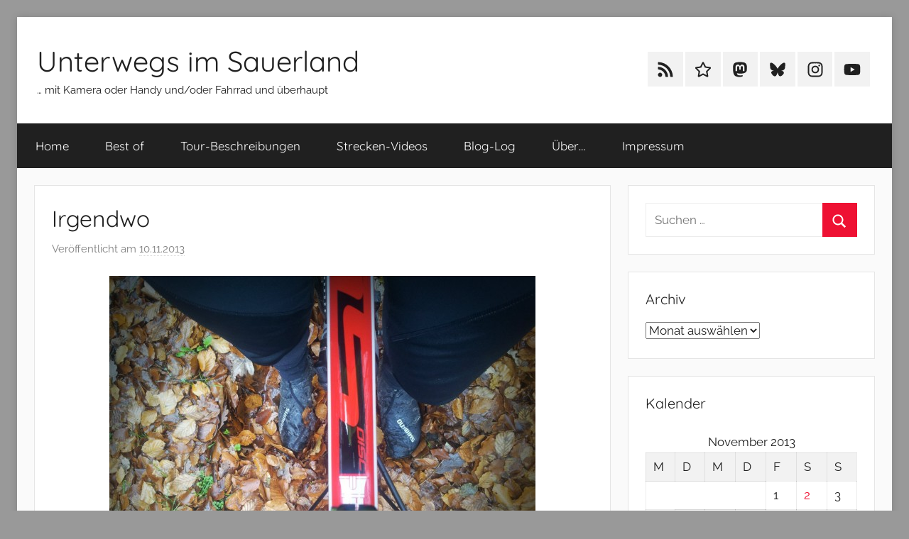

--- FILE ---
content_type: text/html; charset=UTF-8
request_url: http://unterwegs.hgdrn.de/2013/11/10/irgendwo-3/
body_size: 73382
content:
<!DOCTYPE html>
<html lang="de">

<head>
<meta charset="UTF-8">
<meta name="viewport" content="width=device-width, initial-scale=1">
<link rel="profile" href="http://gmpg.org/xfn/11">

<title>Irgendwo &#8211; Unterwegs im Sauerland</title>
<meta name='robots' content='max-image-preview:large' />
<link rel="alternate" type="application/rss+xml" title="Unterwegs im Sauerland &raquo; Feed" href="http://unterwegs.hgdrn.de/feed/" />
<link rel="alternate" type="application/rss+xml" title="Unterwegs im Sauerland &raquo; Kommentar-Feed" href="http://unterwegs.hgdrn.de/comments/feed/" />
<link rel="alternate" type="application/rss+xml" title="Unterwegs im Sauerland &raquo; Kommentar-Feed zu Irgendwo" href="http://unterwegs.hgdrn.de/2013/11/10/irgendwo-3/feed/" />
<link rel="alternate" title="oEmbed (JSON)" type="application/json+oembed" href="http://unterwegs.hgdrn.de/wp-json/oembed/1.0/embed?url=http%3A%2F%2Funterwegs.hgdrn.de%2F2013%2F11%2F10%2Firgendwo-3%2F" />
<link rel="alternate" title="oEmbed (XML)" type="text/xml+oembed" href="http://unterwegs.hgdrn.de/wp-json/oembed/1.0/embed?url=http%3A%2F%2Funterwegs.hgdrn.de%2F2013%2F11%2F10%2Firgendwo-3%2F&#038;format=xml" />
<style id='wp-img-auto-sizes-contain-inline-css' type='text/css'>
img:is([sizes=auto i],[sizes^="auto," i]){contain-intrinsic-size:3000px 1500px}
/*# sourceURL=wp-img-auto-sizes-contain-inline-css */
</style>
<link rel='stylesheet' id='donovan-theme-fonts-css' href='http://unterwegs.hgdrn.de/wp-content/fonts/b7b3de41aaeed1eaa50f9dd67c837cb4.css?ver=20201110' type='text/css' media='all' />
<style id='wp-emoji-styles-inline-css' type='text/css'>

	img.wp-smiley, img.emoji {
		display: inline !important;
		border: none !important;
		box-shadow: none !important;
		height: 1em !important;
		width: 1em !important;
		margin: 0 0.07em !important;
		vertical-align: -0.1em !important;
		background: none !important;
		padding: 0 !important;
	}
/*# sourceURL=wp-emoji-styles-inline-css */
</style>
<style id='wp-block-library-inline-css' type='text/css'>
:root{--wp-block-synced-color:#7a00df;--wp-block-synced-color--rgb:122,0,223;--wp-bound-block-color:var(--wp-block-synced-color);--wp-editor-canvas-background:#ddd;--wp-admin-theme-color:#007cba;--wp-admin-theme-color--rgb:0,124,186;--wp-admin-theme-color-darker-10:#006ba1;--wp-admin-theme-color-darker-10--rgb:0,107,160.5;--wp-admin-theme-color-darker-20:#005a87;--wp-admin-theme-color-darker-20--rgb:0,90,135;--wp-admin-border-width-focus:2px}@media (min-resolution:192dpi){:root{--wp-admin-border-width-focus:1.5px}}.wp-element-button{cursor:pointer}:root .has-very-light-gray-background-color{background-color:#eee}:root .has-very-dark-gray-background-color{background-color:#313131}:root .has-very-light-gray-color{color:#eee}:root .has-very-dark-gray-color{color:#313131}:root .has-vivid-green-cyan-to-vivid-cyan-blue-gradient-background{background:linear-gradient(135deg,#00d084,#0693e3)}:root .has-purple-crush-gradient-background{background:linear-gradient(135deg,#34e2e4,#4721fb 50%,#ab1dfe)}:root .has-hazy-dawn-gradient-background{background:linear-gradient(135deg,#faaca8,#dad0ec)}:root .has-subdued-olive-gradient-background{background:linear-gradient(135deg,#fafae1,#67a671)}:root .has-atomic-cream-gradient-background{background:linear-gradient(135deg,#fdd79a,#004a59)}:root .has-nightshade-gradient-background{background:linear-gradient(135deg,#330968,#31cdcf)}:root .has-midnight-gradient-background{background:linear-gradient(135deg,#020381,#2874fc)}:root{--wp--preset--font-size--normal:16px;--wp--preset--font-size--huge:42px}.has-regular-font-size{font-size:1em}.has-larger-font-size{font-size:2.625em}.has-normal-font-size{font-size:var(--wp--preset--font-size--normal)}.has-huge-font-size{font-size:var(--wp--preset--font-size--huge)}.has-text-align-center{text-align:center}.has-text-align-left{text-align:left}.has-text-align-right{text-align:right}.has-fit-text{white-space:nowrap!important}#end-resizable-editor-section{display:none}.aligncenter{clear:both}.items-justified-left{justify-content:flex-start}.items-justified-center{justify-content:center}.items-justified-right{justify-content:flex-end}.items-justified-space-between{justify-content:space-between}.screen-reader-text{border:0;clip-path:inset(50%);height:1px;margin:-1px;overflow:hidden;padding:0;position:absolute;width:1px;word-wrap:normal!important}.screen-reader-text:focus{background-color:#ddd;clip-path:none;color:#444;display:block;font-size:1em;height:auto;left:5px;line-height:normal;padding:15px 23px 14px;text-decoration:none;top:5px;width:auto;z-index:100000}html :where(.has-border-color){border-style:solid}html :where([style*=border-top-color]){border-top-style:solid}html :where([style*=border-right-color]){border-right-style:solid}html :where([style*=border-bottom-color]){border-bottom-style:solid}html :where([style*=border-left-color]){border-left-style:solid}html :where([style*=border-width]){border-style:solid}html :where([style*=border-top-width]){border-top-style:solid}html :where([style*=border-right-width]){border-right-style:solid}html :where([style*=border-bottom-width]){border-bottom-style:solid}html :where([style*=border-left-width]){border-left-style:solid}html :where(img[class*=wp-image-]){height:auto;max-width:100%}:where(figure){margin:0 0 1em}html :where(.is-position-sticky){--wp-admin--admin-bar--position-offset:var(--wp-admin--admin-bar--height,0px)}@media screen and (max-width:600px){html :where(.is-position-sticky){--wp-admin--admin-bar--position-offset:0px}}

/*# sourceURL=wp-block-library-inline-css */
</style><style id='global-styles-inline-css' type='text/css'>
:root{--wp--preset--aspect-ratio--square: 1;--wp--preset--aspect-ratio--4-3: 4/3;--wp--preset--aspect-ratio--3-4: 3/4;--wp--preset--aspect-ratio--3-2: 3/2;--wp--preset--aspect-ratio--2-3: 2/3;--wp--preset--aspect-ratio--16-9: 16/9;--wp--preset--aspect-ratio--9-16: 9/16;--wp--preset--color--black: #000000;--wp--preset--color--cyan-bluish-gray: #abb8c3;--wp--preset--color--white: #ffffff;--wp--preset--color--pale-pink: #f78da7;--wp--preset--color--vivid-red: #cf2e2e;--wp--preset--color--luminous-vivid-orange: #ff6900;--wp--preset--color--luminous-vivid-amber: #fcb900;--wp--preset--color--light-green-cyan: #7bdcb5;--wp--preset--color--vivid-green-cyan: #00d084;--wp--preset--color--pale-cyan-blue: #8ed1fc;--wp--preset--color--vivid-cyan-blue: #0693e3;--wp--preset--color--vivid-purple: #9b51e0;--wp--preset--color--primary: #ee1133;--wp--preset--color--secondary: #d5001a;--wp--preset--color--tertiary: #bb0000;--wp--preset--color--accent: #1153ee;--wp--preset--color--highlight: #eedc11;--wp--preset--color--light-gray: #f2f2f2;--wp--preset--color--gray: #666666;--wp--preset--color--dark-gray: #202020;--wp--preset--gradient--vivid-cyan-blue-to-vivid-purple: linear-gradient(135deg,rgb(6,147,227) 0%,rgb(155,81,224) 100%);--wp--preset--gradient--light-green-cyan-to-vivid-green-cyan: linear-gradient(135deg,rgb(122,220,180) 0%,rgb(0,208,130) 100%);--wp--preset--gradient--luminous-vivid-amber-to-luminous-vivid-orange: linear-gradient(135deg,rgb(252,185,0) 0%,rgb(255,105,0) 100%);--wp--preset--gradient--luminous-vivid-orange-to-vivid-red: linear-gradient(135deg,rgb(255,105,0) 0%,rgb(207,46,46) 100%);--wp--preset--gradient--very-light-gray-to-cyan-bluish-gray: linear-gradient(135deg,rgb(238,238,238) 0%,rgb(169,184,195) 100%);--wp--preset--gradient--cool-to-warm-spectrum: linear-gradient(135deg,rgb(74,234,220) 0%,rgb(151,120,209) 20%,rgb(207,42,186) 40%,rgb(238,44,130) 60%,rgb(251,105,98) 80%,rgb(254,248,76) 100%);--wp--preset--gradient--blush-light-purple: linear-gradient(135deg,rgb(255,206,236) 0%,rgb(152,150,240) 100%);--wp--preset--gradient--blush-bordeaux: linear-gradient(135deg,rgb(254,205,165) 0%,rgb(254,45,45) 50%,rgb(107,0,62) 100%);--wp--preset--gradient--luminous-dusk: linear-gradient(135deg,rgb(255,203,112) 0%,rgb(199,81,192) 50%,rgb(65,88,208) 100%);--wp--preset--gradient--pale-ocean: linear-gradient(135deg,rgb(255,245,203) 0%,rgb(182,227,212) 50%,rgb(51,167,181) 100%);--wp--preset--gradient--electric-grass: linear-gradient(135deg,rgb(202,248,128) 0%,rgb(113,206,126) 100%);--wp--preset--gradient--midnight: linear-gradient(135deg,rgb(2,3,129) 0%,rgb(40,116,252) 100%);--wp--preset--font-size--small: 13px;--wp--preset--font-size--medium: 20px;--wp--preset--font-size--large: 36px;--wp--preset--font-size--x-large: 42px;--wp--preset--spacing--20: 0.44rem;--wp--preset--spacing--30: 0.67rem;--wp--preset--spacing--40: 1rem;--wp--preset--spacing--50: 1.5rem;--wp--preset--spacing--60: 2.25rem;--wp--preset--spacing--70: 3.38rem;--wp--preset--spacing--80: 5.06rem;--wp--preset--shadow--natural: 6px 6px 9px rgba(0, 0, 0, 0.2);--wp--preset--shadow--deep: 12px 12px 50px rgba(0, 0, 0, 0.4);--wp--preset--shadow--sharp: 6px 6px 0px rgba(0, 0, 0, 0.2);--wp--preset--shadow--outlined: 6px 6px 0px -3px rgb(255, 255, 255), 6px 6px rgb(0, 0, 0);--wp--preset--shadow--crisp: 6px 6px 0px rgb(0, 0, 0);}:where(.is-layout-flex){gap: 0.5em;}:where(.is-layout-grid){gap: 0.5em;}body .is-layout-flex{display: flex;}.is-layout-flex{flex-wrap: wrap;align-items: center;}.is-layout-flex > :is(*, div){margin: 0;}body .is-layout-grid{display: grid;}.is-layout-grid > :is(*, div){margin: 0;}:where(.wp-block-columns.is-layout-flex){gap: 2em;}:where(.wp-block-columns.is-layout-grid){gap: 2em;}:where(.wp-block-post-template.is-layout-flex){gap: 1.25em;}:where(.wp-block-post-template.is-layout-grid){gap: 1.25em;}.has-black-color{color: var(--wp--preset--color--black) !important;}.has-cyan-bluish-gray-color{color: var(--wp--preset--color--cyan-bluish-gray) !important;}.has-white-color{color: var(--wp--preset--color--white) !important;}.has-pale-pink-color{color: var(--wp--preset--color--pale-pink) !important;}.has-vivid-red-color{color: var(--wp--preset--color--vivid-red) !important;}.has-luminous-vivid-orange-color{color: var(--wp--preset--color--luminous-vivid-orange) !important;}.has-luminous-vivid-amber-color{color: var(--wp--preset--color--luminous-vivid-amber) !important;}.has-light-green-cyan-color{color: var(--wp--preset--color--light-green-cyan) !important;}.has-vivid-green-cyan-color{color: var(--wp--preset--color--vivid-green-cyan) !important;}.has-pale-cyan-blue-color{color: var(--wp--preset--color--pale-cyan-blue) !important;}.has-vivid-cyan-blue-color{color: var(--wp--preset--color--vivid-cyan-blue) !important;}.has-vivid-purple-color{color: var(--wp--preset--color--vivid-purple) !important;}.has-black-background-color{background-color: var(--wp--preset--color--black) !important;}.has-cyan-bluish-gray-background-color{background-color: var(--wp--preset--color--cyan-bluish-gray) !important;}.has-white-background-color{background-color: var(--wp--preset--color--white) !important;}.has-pale-pink-background-color{background-color: var(--wp--preset--color--pale-pink) !important;}.has-vivid-red-background-color{background-color: var(--wp--preset--color--vivid-red) !important;}.has-luminous-vivid-orange-background-color{background-color: var(--wp--preset--color--luminous-vivid-orange) !important;}.has-luminous-vivid-amber-background-color{background-color: var(--wp--preset--color--luminous-vivid-amber) !important;}.has-light-green-cyan-background-color{background-color: var(--wp--preset--color--light-green-cyan) !important;}.has-vivid-green-cyan-background-color{background-color: var(--wp--preset--color--vivid-green-cyan) !important;}.has-pale-cyan-blue-background-color{background-color: var(--wp--preset--color--pale-cyan-blue) !important;}.has-vivid-cyan-blue-background-color{background-color: var(--wp--preset--color--vivid-cyan-blue) !important;}.has-vivid-purple-background-color{background-color: var(--wp--preset--color--vivid-purple) !important;}.has-black-border-color{border-color: var(--wp--preset--color--black) !important;}.has-cyan-bluish-gray-border-color{border-color: var(--wp--preset--color--cyan-bluish-gray) !important;}.has-white-border-color{border-color: var(--wp--preset--color--white) !important;}.has-pale-pink-border-color{border-color: var(--wp--preset--color--pale-pink) !important;}.has-vivid-red-border-color{border-color: var(--wp--preset--color--vivid-red) !important;}.has-luminous-vivid-orange-border-color{border-color: var(--wp--preset--color--luminous-vivid-orange) !important;}.has-luminous-vivid-amber-border-color{border-color: var(--wp--preset--color--luminous-vivid-amber) !important;}.has-light-green-cyan-border-color{border-color: var(--wp--preset--color--light-green-cyan) !important;}.has-vivid-green-cyan-border-color{border-color: var(--wp--preset--color--vivid-green-cyan) !important;}.has-pale-cyan-blue-border-color{border-color: var(--wp--preset--color--pale-cyan-blue) !important;}.has-vivid-cyan-blue-border-color{border-color: var(--wp--preset--color--vivid-cyan-blue) !important;}.has-vivid-purple-border-color{border-color: var(--wp--preset--color--vivid-purple) !important;}.has-vivid-cyan-blue-to-vivid-purple-gradient-background{background: var(--wp--preset--gradient--vivid-cyan-blue-to-vivid-purple) !important;}.has-light-green-cyan-to-vivid-green-cyan-gradient-background{background: var(--wp--preset--gradient--light-green-cyan-to-vivid-green-cyan) !important;}.has-luminous-vivid-amber-to-luminous-vivid-orange-gradient-background{background: var(--wp--preset--gradient--luminous-vivid-amber-to-luminous-vivid-orange) !important;}.has-luminous-vivid-orange-to-vivid-red-gradient-background{background: var(--wp--preset--gradient--luminous-vivid-orange-to-vivid-red) !important;}.has-very-light-gray-to-cyan-bluish-gray-gradient-background{background: var(--wp--preset--gradient--very-light-gray-to-cyan-bluish-gray) !important;}.has-cool-to-warm-spectrum-gradient-background{background: var(--wp--preset--gradient--cool-to-warm-spectrum) !important;}.has-blush-light-purple-gradient-background{background: var(--wp--preset--gradient--blush-light-purple) !important;}.has-blush-bordeaux-gradient-background{background: var(--wp--preset--gradient--blush-bordeaux) !important;}.has-luminous-dusk-gradient-background{background: var(--wp--preset--gradient--luminous-dusk) !important;}.has-pale-ocean-gradient-background{background: var(--wp--preset--gradient--pale-ocean) !important;}.has-electric-grass-gradient-background{background: var(--wp--preset--gradient--electric-grass) !important;}.has-midnight-gradient-background{background: var(--wp--preset--gradient--midnight) !important;}.has-small-font-size{font-size: var(--wp--preset--font-size--small) !important;}.has-medium-font-size{font-size: var(--wp--preset--font-size--medium) !important;}.has-large-font-size{font-size: var(--wp--preset--font-size--large) !important;}.has-x-large-font-size{font-size: var(--wp--preset--font-size--x-large) !important;}
/*# sourceURL=global-styles-inline-css */
</style>

<style id='classic-theme-styles-inline-css' type='text/css'>
/*! This file is auto-generated */
.wp-block-button__link{color:#fff;background-color:#32373c;border-radius:9999px;box-shadow:none;text-decoration:none;padding:calc(.667em + 2px) calc(1.333em + 2px);font-size:1.125em}.wp-block-file__button{background:#32373c;color:#fff;text-decoration:none}
/*# sourceURL=/wp-includes/css/classic-themes.min.css */
</style>
<link rel='stylesheet' id='donovan-stylesheet-css' href='http://unterwegs.hgdrn.de/wp-content/themes/donovan/style.css?ver=1.9.2' type='text/css' media='all' />
<link rel='stylesheet' id='slb_core-css' href='http://unterwegs.hgdrn.de/wp-content/plugins/simple-lightbox/client/css/app.css?ver=2.9.4' type='text/css' media='all' />
<script type="text/javascript" src="http://unterwegs.hgdrn.de/wp-content/themes/donovan/assets/js/svgxuse.min.js?ver=1.2.6" id="svgxuse-js"></script>
<link rel="https://api.w.org/" href="http://unterwegs.hgdrn.de/wp-json/" /><link rel="alternate" title="JSON" type="application/json" href="http://unterwegs.hgdrn.de/wp-json/wp/v2/posts/4328" /><link rel="EditURI" type="application/rsd+xml" title="RSD" href="http://unterwegs.hgdrn.de/xmlrpc.php?rsd" />
<meta name="generator" content="WordPress 6.9" />
<link rel="canonical" href="http://unterwegs.hgdrn.de/2013/11/10/irgendwo-3/" />
<link rel='shortlink' href='http://unterwegs.hgdrn.de/?p=4328' />
<link rel="pingback" href="http://unterwegs.hgdrn.de/xmlrpc.php">
<style type="text/css" id="custom-background-css">
body.custom-background { background-color: #999999; }
</style>
	<link rel="icon" href="http://unterwegs.hgdrn.de/wp-content/uploads/2020/08/cropped-RR2018-Eifles-512x512-1-32x32.jpg" sizes="32x32" />
<link rel="icon" href="http://unterwegs.hgdrn.de/wp-content/uploads/2020/08/cropped-RR2018-Eifles-512x512-1-192x192.jpg" sizes="192x192" />
<link rel="apple-touch-icon" href="http://unterwegs.hgdrn.de/wp-content/uploads/2020/08/cropped-RR2018-Eifles-512x512-1-180x180.jpg" />
<meta name="msapplication-TileImage" content="http://unterwegs.hgdrn.de/wp-content/uploads/2020/08/cropped-RR2018-Eifles-512x512-1-270x270.jpg" />
</head>

<body class="wp-singular post-template-default single single-post postid-4328 single-format-standard custom-background wp-embed-responsive wp-theme-donovan boxed-theme-layout author-hidden">

	<div id="page" class="site">
		<a class="skip-link screen-reader-text" href="#content">Zum Inhalt springen</a>

		
		
		<header id="masthead" class="site-header clearfix" role="banner">

			<div class="header-main container clearfix">

				<div id="logo" class="site-branding clearfix">

										
			<p class="site-title"><a href="http://unterwegs.hgdrn.de/" rel="home">Unterwegs im Sauerland</a></p>

							
			<p class="site-description">&#8230; mit Kamera oder Handy und/oder Fahrrad und überhaupt</p>

			
				</div><!-- .site-branding -->

				
	<div id="header-social-icons" class="header-social-menu donovan-social-menu clearfix">

		<ul id="menu-socialmenu" class="social-icons-menu"><li id="menu-item-11955" class="menu-item menu-item-type-custom menu-item-object-custom menu-item-11955"><a href="http://unterwegs.hgdrn.de/feed/"><span class="screen-reader-text">RSS</span><svg class="icon icon-rss" aria-hidden="true" role="img"> <use xlink:href="http://unterwegs.hgdrn.de/wp-content/themes/donovan/assets/icons/social-icons.svg?ver=20251218#icon-rss"></use> </svg></a></li>
<li id="menu-item-12403" class="menu-item menu-item-type-custom menu-item-object-custom menu-item-12403"><a href="https://www.dirk-hagedorn.de"><span class="screen-reader-text">Homepage</span><svg class="icon icon-star" aria-hidden="true" role="img"> <use xlink:href="http://unterwegs.hgdrn.de/wp-content/themes/donovan/assets/icons/social-icons.svg?ver=20251218#icon-star"></use> </svg></a></li>
<li id="menu-item-13502" class="menu-item menu-item-type-custom menu-item-object-custom menu-item-13502"><a href="https://mastodon.social/@u16r"><span class="screen-reader-text">Mastodon</span><svg class="icon icon-mastodon" aria-hidden="true" role="img"> <use xlink:href="http://unterwegs.hgdrn.de/wp-content/themes/donovan/assets/icons/social-icons.svg?ver=20251218#icon-mastodon"></use> </svg></a></li>
<li id="menu-item-14287" class="menu-item menu-item-type-custom menu-item-object-custom menu-item-14287"><a href="https://bsky.app/profile/u16r.bsky.social"><span class="screen-reader-text">BlueSky</span><svg class="icon icon-bluesky" aria-hidden="true" role="img"> <use xlink:href="http://unterwegs.hgdrn.de/wp-content/themes/donovan/assets/icons/social-icons.svg?ver=20251218#icon-bluesky"></use> </svg></a></li>
<li id="menu-item-11953" class="menu-item menu-item-type-custom menu-item-object-custom menu-item-11953"><a href="https://instagram.com/hgdrn"><span class="screen-reader-text">Instagram</span><svg class="icon icon-instagram" aria-hidden="true" role="img"> <use xlink:href="http://unterwegs.hgdrn.de/wp-content/themes/donovan/assets/icons/social-icons.svg?ver=20251218#icon-instagram"></use> </svg></a></li>
<li id="menu-item-11954" class="menu-item menu-item-type-custom menu-item-object-custom menu-item-11954"><a href="https://www.youtube.com/@u16r"><span class="screen-reader-text">YouTube</span><svg class="icon icon-youtube" aria-hidden="true" role="img"> <use xlink:href="http://unterwegs.hgdrn.de/wp-content/themes/donovan/assets/icons/social-icons.svg?ver=20251218#icon-youtube"></use> </svg></a></li>
</ul>
	</div>


			</div><!-- .header-main -->

			

	<div id="main-navigation-wrap" class="primary-navigation-wrap">

		<div id="main-navigation-container" class="primary-navigation-container container">

			
			<button class="primary-menu-toggle menu-toggle" aria-controls="primary-menu" aria-expanded="false" >
				<svg class="icon icon-menu" aria-hidden="true" role="img"> <use xlink:href="http://unterwegs.hgdrn.de/wp-content/themes/donovan/assets/icons/genericons-neue.svg#menu"></use> </svg><svg class="icon icon-close" aria-hidden="true" role="img"> <use xlink:href="http://unterwegs.hgdrn.de/wp-content/themes/donovan/assets/icons/genericons-neue.svg#close"></use> </svg>				<span class="menu-toggle-text">Menü</span>
			</button>

			<div class="primary-navigation">

				<nav id="site-navigation" class="main-navigation" role="navigation"  aria-label="Primäres Menü">

					<ul id="primary-menu" class="menu"><li id="menu-item-11946" class="menu-item menu-item-type-custom menu-item-object-custom menu-item-11946"><a href="/">Home</a></li>
<li id="menu-item-11807" class="menu-item menu-item-type-post_type menu-item-object-page menu-item-11807"><a href="http://unterwegs.hgdrn.de/best-of/">Best of</a></li>
<li id="menu-item-11811" class="menu-item menu-item-type-taxonomy menu-item-object-category menu-item-11811"><a href="http://unterwegs.hgdrn.de/category/tour-beschreibungen/">Tour-Beschreibungen</a></li>
<li id="menu-item-11806" class="menu-item menu-item-type-post_type menu-item-object-page menu-item-11806"><a href="http://unterwegs.hgdrn.de/videos/">Strecken-Videos</a></li>
<li id="menu-item-11808" class="menu-item menu-item-type-post_type menu-item-object-page menu-item-11808"><a href="http://unterwegs.hgdrn.de/blog-log/">Blog-Log</a></li>
<li id="menu-item-11809" class="menu-item menu-item-type-post_type menu-item-object-page menu-item-11809"><a href="http://unterwegs.hgdrn.de/ueber/">Über…</a></li>
<li id="menu-item-11810" class="menu-item menu-item-type-post_type menu-item-object-page menu-item-11810"><a href="http://unterwegs.hgdrn.de/impressum/">Impressum</a></li>
</ul>				</nav><!-- #site-navigation -->

			</div><!-- .primary-navigation -->

		</div>

	</div>



			
			
		</header><!-- #masthead -->

		
		<div id="content" class="site-content container">

			
	<div id="primary" class="content-area">
		<main id="main" class="site-main">

		
<article id="post-4328" class="post-4328 post type-post status-publish format-standard hentry category-allgemein tag-herbstlaub tag-irgendwo">

	
			<div class="post-image">
							</div>

			
	<div class="post-content">

		<header class="entry-header">

			<h1 class="entry-title">Irgendwo</h1>
			<div class="entry-meta post-details"><span class="posted-on meta-date">Veröffentlicht am <a href="http://unterwegs.hgdrn.de/2013/11/10/irgendwo-3/" rel="bookmark"><time class="entry-date published" datetime="2013-11-10T12:20:46+01:00">10.11.2013</time><time class="updated" datetime="2013-11-10T21:45:27+01:00">10.11.2013</time></a></span><span class="posted-by meta-author"> von <span class="author vcard"><a class="url fn n" href="http://unterwegs.hgdrn.de/author/dh/" title="Alle Beiträge von dh anzeigen" rel="author">dh</a></span></span></div>
		</header><!-- .entry-header -->

		<div class="entry-content clearfix">

			<p><a href="http://unterwegs.hgdrn.de/wp-content/uploads/2013/11/20131110_122002.jpg" data-slb-active="1" data-slb-asset="166755409" data-slb-internal="0" data-slb-group="4328"><img fetchpriority="high" decoding="async" src="http://unterwegs.hgdrn.de/wp-content/uploads/2013/11/20131110_122002-600x450.jpg" alt="20131110_122002" width="600" height="450" class="aligncenter size-medium wp-image-4329" srcset="http://unterwegs.hgdrn.de/wp-content/uploads/2013/11/20131110_122002-600x450.jpg 600w, http://unterwegs.hgdrn.de/wp-content/uploads/2013/11/20131110_122002-320x240.jpg 320w, http://unterwegs.hgdrn.de/wp-content/uploads/2013/11/20131110_122002.jpg 1280w" sizes="(max-width: 600px) 100vw, 600px" /></a></p>

			
		</div><!-- .entry-content -->

		
	</div><!-- .post-content -->

	<footer class="entry-footer post-details">
		<div class="entry-categories"> <svg class="icon icon-category" aria-hidden="true" role="img"> <use xlink:href="http://unterwegs.hgdrn.de/wp-content/themes/donovan/assets/icons/genericons-neue.svg#category"></use> </svg><a href="http://unterwegs.hgdrn.de/category/allgemein/" rel="category tag">Allgemein</a></div>
			<div class="entry-tags clearfix">
				<svg class="icon icon-tag" aria-hidden="true" role="img"> <use xlink:href="http://unterwegs.hgdrn.de/wp-content/themes/donovan/assets/icons/genericons-neue.svg#tag"></use> </svg><a href="http://unterwegs.hgdrn.de/tag/herbstlaub/" rel="tag">Herbstlaub</a>, <a href="http://unterwegs.hgdrn.de/tag/irgendwo/" rel="tag">Irgendwo</a>			</div><!-- .entry-tags -->

				</footer><!-- .entry-footer -->

</article>

	<nav class="navigation post-navigation" aria-label="Beiträge">
		<h2 class="screen-reader-text">Beitragsnavigation</h2>
		<div class="nav-links"><div class="nav-previous"><a href="http://unterwegs.hgdrn.de/2013/11/09/richtung-westenfeld/" rel="prev"><span class="nav-link-text">Vorheriger Beitrag</span><h3 class="entry-title">Richtung Westenfeld</h3></a></div><div class="nav-next"><a href="http://unterwegs.hgdrn.de/2013/11/10/sorpesee-vorbecken-6/" rel="next"><span class="nav-link-text">Nächster Beitrag</span><h3 class="entry-title">Sorpesee-Vorbecken</h3></a></div></div>
	</nav>
<div id="comments" class="comments-area">

		<div id="respond" class="comment-respond">
		<h3 id="reply-title" class="comment-reply-title">Schreibe einen Kommentar <small><a rel="nofollow" id="cancel-comment-reply-link" href="/2013/11/10/irgendwo-3/#respond" style="display:none;">Antwort abbrechen</a></small></h3><form action="http://unterwegs.hgdrn.de/wp-comments-post.php" method="post" id="commentform" class="comment-form"><p class="comment-notes"><span id="email-notes">Deine E-Mail-Adresse wird nicht veröffentlicht.</span> <span class="required-field-message">Erforderliche Felder sind mit <span class="required">*</span> markiert</span></p><p class="comment-form-comment"><label for="comment">Kommentar <span class="required">*</span></label> <textarea id="comment" name="comment" cols="45" rows="8" maxlength="65525" required></textarea></p><p class="comment-form-author"><label for="author">Name <span class="required">*</span></label> <input id="author" name="author" type="text" value="" size="30" maxlength="245" autocomplete="name" required /></p>
<p class="comment-form-email"><label for="email">E-Mail-Adresse <span class="required">*</span></label> <input id="email" name="email" type="email" value="" size="30" maxlength="100" aria-describedby="email-notes" autocomplete="email" required /></p>
<p class="comment-form-url"><label for="url">Website</label> <input id="url" name="url" type="url" value="" size="30" maxlength="200" autocomplete="url" /></p>
<p class="comment-form-cookies-consent"><input id="wp-comment-cookies-consent" name="wp-comment-cookies-consent" type="checkbox" value="yes" /> <label for="wp-comment-cookies-consent">Meinen Namen, meine E-Mail-Adresse und meine Website in diesem Browser für die nächste Kommentierung speichern.</label></p>
<p class="form-submit"><input name="submit" type="submit" id="submit" class="submit" value="Kommentar abschicken" /> <input type='hidden' name='comment_post_ID' value='4328' id='comment_post_ID' />
<input type='hidden' name='comment_parent' id='comment_parent' value='0' />
</p></form>	</div><!-- #respond -->
	
</div><!-- #comments -->

		</main><!-- #main -->
	</div><!-- #primary -->


	<section id="secondary" class="sidebar widget-area clearfix" role="complementary">

		<section id="search-3" class="widget widget_search">
<form role="search" method="get" class="search-form" action="http://unterwegs.hgdrn.de/">
	<label>
		<span class="screen-reader-text">Suchen nach:</span>
		<input type="search" class="search-field"
			placeholder="Suchen …"
			value="" name="s"
			title="Suchen nach:" />
	</label>
	<button type="submit" class="search-submit">
		<svg class="icon icon-search" aria-hidden="true" role="img"> <use xlink:href="http://unterwegs.hgdrn.de/wp-content/themes/donovan/assets/icons/genericons-neue.svg#search"></use> </svg>		<span class="screen-reader-text">Suchen</span>
	</button>
</form>
</section><section id="archives-3" class="widget widget_archive"><h4 class="widget-title">Archiv</h4>		<label class="screen-reader-text" for="archives-dropdown-3">Archiv</label>
		<select id="archives-dropdown-3" name="archive-dropdown">
			
			<option value="">Monat auswählen</option>
				<option value='http://unterwegs.hgdrn.de/2025/10/'> Oktober 2025 </option>
	<option value='http://unterwegs.hgdrn.de/2025/09/'> September 2025 </option>
	<option value='http://unterwegs.hgdrn.de/2025/08/'> August 2025 </option>
	<option value='http://unterwegs.hgdrn.de/2025/07/'> Juli 2025 </option>
	<option value='http://unterwegs.hgdrn.de/2025/06/'> Juni 2025 </option>
	<option value='http://unterwegs.hgdrn.de/2025/05/'> Mai 2025 </option>
	<option value='http://unterwegs.hgdrn.de/2025/04/'> April 2025 </option>
	<option value='http://unterwegs.hgdrn.de/2025/03/'> März 2025 </option>
	<option value='http://unterwegs.hgdrn.de/2025/02/'> Februar 2025 </option>
	<option value='http://unterwegs.hgdrn.de/2025/01/'> Januar 2025 </option>
	<option value='http://unterwegs.hgdrn.de/2024/12/'> Dezember 2024 </option>
	<option value='http://unterwegs.hgdrn.de/2024/11/'> November 2024 </option>
	<option value='http://unterwegs.hgdrn.de/2024/10/'> Oktober 2024 </option>
	<option value='http://unterwegs.hgdrn.de/2024/09/'> September 2024 </option>
	<option value='http://unterwegs.hgdrn.de/2024/08/'> August 2024 </option>
	<option value='http://unterwegs.hgdrn.de/2024/07/'> Juli 2024 </option>
	<option value='http://unterwegs.hgdrn.de/2024/06/'> Juni 2024 </option>
	<option value='http://unterwegs.hgdrn.de/2024/05/'> Mai 2024 </option>
	<option value='http://unterwegs.hgdrn.de/2024/04/'> April 2024 </option>
	<option value='http://unterwegs.hgdrn.de/2024/03/'> März 2024 </option>
	<option value='http://unterwegs.hgdrn.de/2024/01/'> Januar 2024 </option>
	<option value='http://unterwegs.hgdrn.de/2023/12/'> Dezember 2023 </option>
	<option value='http://unterwegs.hgdrn.de/2023/11/'> November 2023 </option>
	<option value='http://unterwegs.hgdrn.de/2023/10/'> Oktober 2023 </option>
	<option value='http://unterwegs.hgdrn.de/2023/09/'> September 2023 </option>
	<option value='http://unterwegs.hgdrn.de/2023/08/'> August 2023 </option>
	<option value='http://unterwegs.hgdrn.de/2023/07/'> Juli 2023 </option>
	<option value='http://unterwegs.hgdrn.de/2023/06/'> Juni 2023 </option>
	<option value='http://unterwegs.hgdrn.de/2023/05/'> Mai 2023 </option>
	<option value='http://unterwegs.hgdrn.de/2023/04/'> April 2023 </option>
	<option value='http://unterwegs.hgdrn.de/2023/03/'> März 2023 </option>
	<option value='http://unterwegs.hgdrn.de/2023/02/'> Februar 2023 </option>
	<option value='http://unterwegs.hgdrn.de/2023/01/'> Januar 2023 </option>
	<option value='http://unterwegs.hgdrn.de/2022/12/'> Dezember 2022 </option>
	<option value='http://unterwegs.hgdrn.de/2022/11/'> November 2022 </option>
	<option value='http://unterwegs.hgdrn.de/2022/10/'> Oktober 2022 </option>
	<option value='http://unterwegs.hgdrn.de/2022/09/'> September 2022 </option>
	<option value='http://unterwegs.hgdrn.de/2022/08/'> August 2022 </option>
	<option value='http://unterwegs.hgdrn.de/2022/07/'> Juli 2022 </option>
	<option value='http://unterwegs.hgdrn.de/2022/06/'> Juni 2022 </option>
	<option value='http://unterwegs.hgdrn.de/2022/05/'> Mai 2022 </option>
	<option value='http://unterwegs.hgdrn.de/2022/04/'> April 2022 </option>
	<option value='http://unterwegs.hgdrn.de/2022/03/'> März 2022 </option>
	<option value='http://unterwegs.hgdrn.de/2022/02/'> Februar 2022 </option>
	<option value='http://unterwegs.hgdrn.de/2022/01/'> Januar 2022 </option>
	<option value='http://unterwegs.hgdrn.de/2021/12/'> Dezember 2021 </option>
	<option value='http://unterwegs.hgdrn.de/2021/11/'> November 2021 </option>
	<option value='http://unterwegs.hgdrn.de/2021/10/'> Oktober 2021 </option>
	<option value='http://unterwegs.hgdrn.de/2021/09/'> September 2021 </option>
	<option value='http://unterwegs.hgdrn.de/2021/08/'> August 2021 </option>
	<option value='http://unterwegs.hgdrn.de/2021/07/'> Juli 2021 </option>
	<option value='http://unterwegs.hgdrn.de/2021/06/'> Juni 2021 </option>
	<option value='http://unterwegs.hgdrn.de/2021/05/'> Mai 2021 </option>
	<option value='http://unterwegs.hgdrn.de/2021/04/'> April 2021 </option>
	<option value='http://unterwegs.hgdrn.de/2021/03/'> März 2021 </option>
	<option value='http://unterwegs.hgdrn.de/2021/02/'> Februar 2021 </option>
	<option value='http://unterwegs.hgdrn.de/2021/01/'> Januar 2021 </option>
	<option value='http://unterwegs.hgdrn.de/2020/12/'> Dezember 2020 </option>
	<option value='http://unterwegs.hgdrn.de/2020/11/'> November 2020 </option>
	<option value='http://unterwegs.hgdrn.de/2020/10/'> Oktober 2020 </option>
	<option value='http://unterwegs.hgdrn.de/2020/09/'> September 2020 </option>
	<option value='http://unterwegs.hgdrn.de/2020/08/'> August 2020 </option>
	<option value='http://unterwegs.hgdrn.de/2020/07/'> Juli 2020 </option>
	<option value='http://unterwegs.hgdrn.de/2020/06/'> Juni 2020 </option>
	<option value='http://unterwegs.hgdrn.de/2020/05/'> Mai 2020 </option>
	<option value='http://unterwegs.hgdrn.de/2020/04/'> April 2020 </option>
	<option value='http://unterwegs.hgdrn.de/2020/03/'> März 2020 </option>
	<option value='http://unterwegs.hgdrn.de/2020/02/'> Februar 2020 </option>
	<option value='http://unterwegs.hgdrn.de/2020/01/'> Januar 2020 </option>
	<option value='http://unterwegs.hgdrn.de/2019/12/'> Dezember 2019 </option>
	<option value='http://unterwegs.hgdrn.de/2019/11/'> November 2019 </option>
	<option value='http://unterwegs.hgdrn.de/2019/10/'> Oktober 2019 </option>
	<option value='http://unterwegs.hgdrn.de/2019/09/'> September 2019 </option>
	<option value='http://unterwegs.hgdrn.de/2019/08/'> August 2019 </option>
	<option value='http://unterwegs.hgdrn.de/2019/07/'> Juli 2019 </option>
	<option value='http://unterwegs.hgdrn.de/2019/06/'> Juni 2019 </option>
	<option value='http://unterwegs.hgdrn.de/2019/05/'> Mai 2019 </option>
	<option value='http://unterwegs.hgdrn.de/2019/04/'> April 2019 </option>
	<option value='http://unterwegs.hgdrn.de/2019/03/'> März 2019 </option>
	<option value='http://unterwegs.hgdrn.de/2019/02/'> Februar 2019 </option>
	<option value='http://unterwegs.hgdrn.de/2019/01/'> Januar 2019 </option>
	<option value='http://unterwegs.hgdrn.de/2018/12/'> Dezember 2018 </option>
	<option value='http://unterwegs.hgdrn.de/2018/11/'> November 2018 </option>
	<option value='http://unterwegs.hgdrn.de/2018/10/'> Oktober 2018 </option>
	<option value='http://unterwegs.hgdrn.de/2018/09/'> September 2018 </option>
	<option value='http://unterwegs.hgdrn.de/2018/08/'> August 2018 </option>
	<option value='http://unterwegs.hgdrn.de/2018/07/'> Juli 2018 </option>
	<option value='http://unterwegs.hgdrn.de/2018/06/'> Juni 2018 </option>
	<option value='http://unterwegs.hgdrn.de/2018/05/'> Mai 2018 </option>
	<option value='http://unterwegs.hgdrn.de/2018/04/'> April 2018 </option>
	<option value='http://unterwegs.hgdrn.de/2018/03/'> März 2018 </option>
	<option value='http://unterwegs.hgdrn.de/2018/02/'> Februar 2018 </option>
	<option value='http://unterwegs.hgdrn.de/2018/01/'> Januar 2018 </option>
	<option value='http://unterwegs.hgdrn.de/2017/12/'> Dezember 2017 </option>
	<option value='http://unterwegs.hgdrn.de/2017/11/'> November 2017 </option>
	<option value='http://unterwegs.hgdrn.de/2017/10/'> Oktober 2017 </option>
	<option value='http://unterwegs.hgdrn.de/2017/09/'> September 2017 </option>
	<option value='http://unterwegs.hgdrn.de/2017/08/'> August 2017 </option>
	<option value='http://unterwegs.hgdrn.de/2017/07/'> Juli 2017 </option>
	<option value='http://unterwegs.hgdrn.de/2017/06/'> Juni 2017 </option>
	<option value='http://unterwegs.hgdrn.de/2017/05/'> Mai 2017 </option>
	<option value='http://unterwegs.hgdrn.de/2017/04/'> April 2017 </option>
	<option value='http://unterwegs.hgdrn.de/2017/03/'> März 2017 </option>
	<option value='http://unterwegs.hgdrn.de/2017/02/'> Februar 2017 </option>
	<option value='http://unterwegs.hgdrn.de/2017/01/'> Januar 2017 </option>
	<option value='http://unterwegs.hgdrn.de/2016/12/'> Dezember 2016 </option>
	<option value='http://unterwegs.hgdrn.de/2016/11/'> November 2016 </option>
	<option value='http://unterwegs.hgdrn.de/2016/10/'> Oktober 2016 </option>
	<option value='http://unterwegs.hgdrn.de/2016/09/'> September 2016 </option>
	<option value='http://unterwegs.hgdrn.de/2016/08/'> August 2016 </option>
	<option value='http://unterwegs.hgdrn.de/2016/07/'> Juli 2016 </option>
	<option value='http://unterwegs.hgdrn.de/2016/06/'> Juni 2016 </option>
	<option value='http://unterwegs.hgdrn.de/2016/05/'> Mai 2016 </option>
	<option value='http://unterwegs.hgdrn.de/2016/04/'> April 2016 </option>
	<option value='http://unterwegs.hgdrn.de/2016/03/'> März 2016 </option>
	<option value='http://unterwegs.hgdrn.de/2016/02/'> Februar 2016 </option>
	<option value='http://unterwegs.hgdrn.de/2016/01/'> Januar 2016 </option>
	<option value='http://unterwegs.hgdrn.de/2015/12/'> Dezember 2015 </option>
	<option value='http://unterwegs.hgdrn.de/2015/11/'> November 2015 </option>
	<option value='http://unterwegs.hgdrn.de/2015/10/'> Oktober 2015 </option>
	<option value='http://unterwegs.hgdrn.de/2015/09/'> September 2015 </option>
	<option value='http://unterwegs.hgdrn.de/2015/08/'> August 2015 </option>
	<option value='http://unterwegs.hgdrn.de/2015/07/'> Juli 2015 </option>
	<option value='http://unterwegs.hgdrn.de/2015/06/'> Juni 2015 </option>
	<option value='http://unterwegs.hgdrn.de/2015/05/'> Mai 2015 </option>
	<option value='http://unterwegs.hgdrn.de/2015/04/'> April 2015 </option>
	<option value='http://unterwegs.hgdrn.de/2015/03/'> März 2015 </option>
	<option value='http://unterwegs.hgdrn.de/2015/02/'> Februar 2015 </option>
	<option value='http://unterwegs.hgdrn.de/2015/01/'> Januar 2015 </option>
	<option value='http://unterwegs.hgdrn.de/2014/12/'> Dezember 2014 </option>
	<option value='http://unterwegs.hgdrn.de/2014/11/'> November 2014 </option>
	<option value='http://unterwegs.hgdrn.de/2014/10/'> Oktober 2014 </option>
	<option value='http://unterwegs.hgdrn.de/2014/09/'> September 2014 </option>
	<option value='http://unterwegs.hgdrn.de/2014/08/'> August 2014 </option>
	<option value='http://unterwegs.hgdrn.de/2014/07/'> Juli 2014 </option>
	<option value='http://unterwegs.hgdrn.de/2014/06/'> Juni 2014 </option>
	<option value='http://unterwegs.hgdrn.de/2014/05/'> Mai 2014 </option>
	<option value='http://unterwegs.hgdrn.de/2014/04/'> April 2014 </option>
	<option value='http://unterwegs.hgdrn.de/2014/03/'> März 2014 </option>
	<option value='http://unterwegs.hgdrn.de/2014/02/'> Februar 2014 </option>
	<option value='http://unterwegs.hgdrn.de/2014/01/'> Januar 2014 </option>
	<option value='http://unterwegs.hgdrn.de/2013/12/'> Dezember 2013 </option>
	<option value='http://unterwegs.hgdrn.de/2013/11/'> November 2013 </option>
	<option value='http://unterwegs.hgdrn.de/2013/10/'> Oktober 2013 </option>
	<option value='http://unterwegs.hgdrn.de/2013/09/'> September 2013 </option>
	<option value='http://unterwegs.hgdrn.de/2013/08/'> August 2013 </option>
	<option value='http://unterwegs.hgdrn.de/2013/07/'> Juli 2013 </option>
	<option value='http://unterwegs.hgdrn.de/2013/06/'> Juni 2013 </option>
	<option value='http://unterwegs.hgdrn.de/2013/05/'> Mai 2013 </option>
	<option value='http://unterwegs.hgdrn.de/2013/04/'> April 2013 </option>
	<option value='http://unterwegs.hgdrn.de/2013/03/'> März 2013 </option>
	<option value='http://unterwegs.hgdrn.de/2013/02/'> Februar 2013 </option>
	<option value='http://unterwegs.hgdrn.de/2013/01/'> Januar 2013 </option>
	<option value='http://unterwegs.hgdrn.de/2012/12/'> Dezember 2012 </option>
	<option value='http://unterwegs.hgdrn.de/2012/11/'> November 2012 </option>
	<option value='http://unterwegs.hgdrn.de/2012/10/'> Oktober 2012 </option>
	<option value='http://unterwegs.hgdrn.de/2012/09/'> September 2012 </option>
	<option value='http://unterwegs.hgdrn.de/2012/08/'> August 2012 </option>
	<option value='http://unterwegs.hgdrn.de/2012/07/'> Juli 2012 </option>
	<option value='http://unterwegs.hgdrn.de/2012/06/'> Juni 2012 </option>
	<option value='http://unterwegs.hgdrn.de/2012/05/'> Mai 2012 </option>
	<option value='http://unterwegs.hgdrn.de/2012/04/'> April 2012 </option>
	<option value='http://unterwegs.hgdrn.de/2012/03/'> März 2012 </option>
	<option value='http://unterwegs.hgdrn.de/2012/02/'> Februar 2012 </option>
	<option value='http://unterwegs.hgdrn.de/2012/01/'> Januar 2012 </option>
	<option value='http://unterwegs.hgdrn.de/2011/12/'> Dezember 2011 </option>
	<option value='http://unterwegs.hgdrn.de/2011/11/'> November 2011 </option>
	<option value='http://unterwegs.hgdrn.de/2011/10/'> Oktober 2011 </option>
	<option value='http://unterwegs.hgdrn.de/2011/09/'> September 2011 </option>
	<option value='http://unterwegs.hgdrn.de/2011/08/'> August 2011 </option>
	<option value='http://unterwegs.hgdrn.de/2011/07/'> Juli 2011 </option>
	<option value='http://unterwegs.hgdrn.de/2011/06/'> Juni 2011 </option>
	<option value='http://unterwegs.hgdrn.de/2011/05/'> Mai 2011 </option>
	<option value='http://unterwegs.hgdrn.de/2011/04/'> April 2011 </option>
	<option value='http://unterwegs.hgdrn.de/2011/03/'> März 2011 </option>
	<option value='http://unterwegs.hgdrn.de/2011/02/'> Februar 2011 </option>
	<option value='http://unterwegs.hgdrn.de/2011/01/'> Januar 2011 </option>
	<option value='http://unterwegs.hgdrn.de/2010/12/'> Dezember 2010 </option>
	<option value='http://unterwegs.hgdrn.de/2010/10/'> Oktober 2010 </option>
	<option value='http://unterwegs.hgdrn.de/2010/09/'> September 2010 </option>
	<option value='http://unterwegs.hgdrn.de/2010/08/'> August 2010 </option>
	<option value='http://unterwegs.hgdrn.de/2010/07/'> Juli 2010 </option>
	<option value='http://unterwegs.hgdrn.de/2010/06/'> Juni 2010 </option>
	<option value='http://unterwegs.hgdrn.de/2010/04/'> April 2010 </option>
	<option value='http://unterwegs.hgdrn.de/2010/03/'> März 2010 </option>
	<option value='http://unterwegs.hgdrn.de/2010/01/'> Januar 2010 </option>
	<option value='http://unterwegs.hgdrn.de/2009/10/'> Oktober 2009 </option>
	<option value='http://unterwegs.hgdrn.de/2009/09/'> September 2009 </option>
	<option value='http://unterwegs.hgdrn.de/2009/07/'> Juli 2009 </option>
	<option value='http://unterwegs.hgdrn.de/2009/05/'> Mai 2009 </option>
	<option value='http://unterwegs.hgdrn.de/2009/04/'> April 2009 </option>
	<option value='http://unterwegs.hgdrn.de/2009/03/'> März 2009 </option>
	<option value='http://unterwegs.hgdrn.de/2008/07/'> Juli 2008 </option>
	<option value='http://unterwegs.hgdrn.de/2008/03/'> März 2008 </option>
	<option value='http://unterwegs.hgdrn.de/2007/12/'> Dezember 2007 </option>
	<option value='http://unterwegs.hgdrn.de/2007/05/'> Mai 2007 </option>
	<option value='http://unterwegs.hgdrn.de/2007/02/'> Februar 2007 </option>
	<option value='http://unterwegs.hgdrn.de/2006/03/'> März 2006 </option>
	<option value='http://unterwegs.hgdrn.de/2005/10/'> Oktober 2005 </option>
	<option value='http://unterwegs.hgdrn.de/2005/05/'> Mai 2005 </option>
	<option value='http://unterwegs.hgdrn.de/2005/04/'> April 2005 </option>
	<option value='http://unterwegs.hgdrn.de/2005/03/'> März 2005 </option>
	<option value='http://unterwegs.hgdrn.de/2005/02/'> Februar 2005 </option>
	<option value='http://unterwegs.hgdrn.de/2005/01/'> Januar 2005 </option>

		</select>

			<script type="text/javascript">
/* <![CDATA[ */

( ( dropdownId ) => {
	const dropdown = document.getElementById( dropdownId );
	function onSelectChange() {
		setTimeout( () => {
			if ( 'escape' === dropdown.dataset.lastkey ) {
				return;
			}
			if ( dropdown.value ) {
				document.location.href = dropdown.value;
			}
		}, 250 );
	}
	function onKeyUp( event ) {
		if ( 'Escape' === event.key ) {
			dropdown.dataset.lastkey = 'escape';
		} else {
			delete dropdown.dataset.lastkey;
		}
	}
	function onClick() {
		delete dropdown.dataset.lastkey;
	}
	dropdown.addEventListener( 'keyup', onKeyUp );
	dropdown.addEventListener( 'click', onClick );
	dropdown.addEventListener( 'change', onSelectChange );
})( "archives-dropdown-3" );

//# sourceURL=WP_Widget_Archives%3A%3Awidget
/* ]]> */
</script>
</section><section id="calendar-2" class="widget widget_calendar"><h4 class="widget-title">Kalender</h4><div id="calendar_wrap" class="calendar_wrap"><table id="wp-calendar" class="wp-calendar-table">
	<caption>November 2013</caption>
	<thead>
	<tr>
		<th scope="col" aria-label="Montag">M</th>
		<th scope="col" aria-label="Dienstag">D</th>
		<th scope="col" aria-label="Mittwoch">M</th>
		<th scope="col" aria-label="Donnerstag">D</th>
		<th scope="col" aria-label="Freitag">F</th>
		<th scope="col" aria-label="Samstag">S</th>
		<th scope="col" aria-label="Sonntag">S</th>
	</tr>
	</thead>
	<tbody>
	<tr>
		<td colspan="4" class="pad">&nbsp;</td><td>1</td><td><a href="http://unterwegs.hgdrn.de/2013/11/02/" aria-label="Beiträge veröffentlicht am 2. November 2013">2</a></td><td>3</td>
	</tr>
	<tr>
		<td>4</td><td>5</td><td>6</td><td>7</td><td>8</td><td><a href="http://unterwegs.hgdrn.de/2013/11/09/" aria-label="Beiträge veröffentlicht am 9. November 2013">9</a></td><td><a href="http://unterwegs.hgdrn.de/2013/11/10/" aria-label="Beiträge veröffentlicht am 10. November 2013">10</a></td>
	</tr>
	<tr>
		<td>11</td><td><a href="http://unterwegs.hgdrn.de/2013/11/12/" aria-label="Beiträge veröffentlicht am 12. November 2013">12</a></td><td>13</td><td>14</td><td>15</td><td><a href="http://unterwegs.hgdrn.de/2013/11/16/" aria-label="Beiträge veröffentlicht am 16. November 2013">16</a></td><td>17</td>
	</tr>
	<tr>
		<td>18</td><td>19</td><td>20</td><td>21</td><td>22</td><td><a href="http://unterwegs.hgdrn.de/2013/11/23/" aria-label="Beiträge veröffentlicht am 23. November 2013">23</a></td><td>24</td>
	</tr>
	<tr>
		<td>25</td><td><a href="http://unterwegs.hgdrn.de/2013/11/26/" aria-label="Beiträge veröffentlicht am 26. November 2013">26</a></td><td>27</td><td>28</td><td>29</td><td>30</td>
		<td class="pad" colspan="1">&nbsp;</td>
	</tr>
	</tbody>
	</table><nav aria-label="Vorherige und nächste Monate" class="wp-calendar-nav">
		<span class="wp-calendar-nav-prev"><a href="http://unterwegs.hgdrn.de/2013/10/">&laquo; Okt.</a></span>
		<span class="pad">&nbsp;</span>
		<span class="wp-calendar-nav-next"><a href="http://unterwegs.hgdrn.de/2013/12/">Dez. &raquo;</a></span>
	</nav></div></section><section id="text-5" class="widget widget_text"><h4 class="widget-title">Tipp</h4>			<div class="textwidget">Die Fotos lassen sich am besten betrachten, wenn man das Browser-Fenster maximiert und erst dann auf die Fotos klickt, da sie durch den Javascript-Schnickschnack auf die jeweilige Fenstergröße angepasst werden.</div>
		</section>
		<section id="recent-posts-3" class="widget widget_recent_entries">
		<h4 class="widget-title">Neueste Beiträge</h4>
		<ul>
											<li>
					<a href="http://unterwegs.hgdrn.de/2025/10/01/sorpesee-ausgleichsweiher/">Sorpesee-Ausgleichsweiher</a>
									</li>
											<li>
					<a href="http://unterwegs.hgdrn.de/2025/09/28/werbegemaelde-fuer-elspe-in-lennestadt-maumke/">Werbegemälde für Elspe in Lennestadt-Maumke</a>
									</li>
											<li>
					<a href="http://unterwegs.hgdrn.de/2025/09/19/ahe/">Ahe</a>
									</li>
											<li>
					<a href="http://unterwegs.hgdrn.de/2025/09/14/rotorblatt-zwischenlager-in-mueschede/">Rotorblatt-Zwischenlager in Müschede</a>
									</li>
											<li>
					<a href="http://unterwegs.hgdrn.de/2025/09/14/a1/">A1</a>
									</li>
					</ul>

		</section><section id="tag_cloud-3" class="widget widget_tag_cloud"><h4 class="widget-title">Schlagwörter</h4><div class="tagcloud"><a href="http://unterwegs.hgdrn.de/tag/allendorf/" class="tag-cloud-link tag-link-20 tag-link-position-1" style="font-size: 8.6885245901639pt;" aria-label="Allendorf (24 Einträge)">Allendorf</a>
<a href="http://unterwegs.hgdrn.de/tag/altenhellefeld/" class="tag-cloud-link tag-link-54 tag-link-position-2" style="font-size: 13.393442622951pt;" aria-label="Altenhellefeld (64 Einträge)">Altenhellefeld</a>
<a href="http://unterwegs.hgdrn.de/tag/amecke/" class="tag-cloud-link tag-link-8 tag-link-position-3" style="font-size: 10.639344262295pt;" aria-label="Amecke (36 Einträge)">Amecke</a>
<a href="http://unterwegs.hgdrn.de/tag/asmecke/" class="tag-cloud-link tag-link-151 tag-link-position-4" style="font-size: 9.6065573770492pt;" aria-label="Asmecke (29 Einträge)">Asmecke</a>
<a href="http://unterwegs.hgdrn.de/tag/berge/" class="tag-cloud-link tag-link-28 tag-link-position-5" style="font-size: 14.426229508197pt;" aria-label="Berge (79 Einträge)">Berge</a>
<a href="http://unterwegs.hgdrn.de/tag/cx/" class="tag-cloud-link tag-link-466 tag-link-position-6" style="font-size: 12.590163934426pt;" aria-label="CX (54 Einträge)">CX</a>
<a href="http://unterwegs.hgdrn.de/tag/endorf/" class="tag-cloud-link tag-link-69 tag-link-position-7" style="font-size: 8.4590163934426pt;" aria-label="Endorf (23 Einträge)">Endorf</a>
<a href="http://unterwegs.hgdrn.de/tag/faulebutter/" class="tag-cloud-link tag-link-12 tag-link-position-8" style="font-size: 10.180327868852pt;" aria-label="Faulebutter (33 Einträge)">Faulebutter</a>
<a href="http://unterwegs.hgdrn.de/tag/graffiti/" class="tag-cloud-link tag-link-514 tag-link-position-9" style="font-size: 9.9508196721311pt;" aria-label="Graffiti (31 Einträge)">Graffiti</a>
<a href="http://unterwegs.hgdrn.de/tag/grafenberg/" class="tag-cloud-link tag-link-97 tag-link-position-10" style="font-size: 8.4590163934426pt;" aria-label="Gräfenberg (23 Einträge)">Gräfenberg</a>
<a href="http://unterwegs.hgdrn.de/tag/hellefeld/" class="tag-cloud-link tag-link-44 tag-link-position-11" style="font-size: 10.639344262295pt;" aria-label="Hellefeld (36 Einträge)">Hellefeld</a>
<a href="http://unterwegs.hgdrn.de/tag/hennesee/" class="tag-cloud-link tag-link-64 tag-link-position-12" style="font-size: 8pt;" aria-label="Hennesee (21 Einträge)">Hennesee</a>
<a href="http://unterwegs.hgdrn.de/tag/illingheim/" class="tag-cloud-link tag-link-52 tag-link-position-13" style="font-size: 11.327868852459pt;" aria-label="Illingheim (42 Einträge)">Illingheim</a>
<a href="http://unterwegs.hgdrn.de/tag/irgendwo/" class="tag-cloud-link tag-link-190 tag-link-position-14" style="font-size: 18.55737704918pt;" aria-label="Irgendwo (181 Einträge)">Irgendwo</a>
<a href="http://unterwegs.hgdrn.de/tag/kirche/" class="tag-cloud-link tag-link-240 tag-link-position-15" style="font-size: 9.9508196721311pt;" aria-label="Kirche (31 Einträge)">Kirche</a>
<a href="http://unterwegs.hgdrn.de/tag/kuckuck/" class="tag-cloud-link tag-link-76 tag-link-position-16" style="font-size: 8.4590163934426pt;" aria-label="Kuckuck (23 Einträge)">Kuckuck</a>
<a href="http://unterwegs.hgdrn.de/tag/langscheid/" class="tag-cloud-link tag-link-107 tag-link-position-17" style="font-size: 12.131147540984pt;" aria-label="Langscheid (49 Einträge)">Langscheid</a>
<a href="http://unterwegs.hgdrn.de/tag/leinschede/" class="tag-cloud-link tag-link-25 tag-link-position-18" style="font-size: 8.2295081967213pt;" aria-label="Leinschede (22 Einträge)">Leinschede</a>
<a href="http://unterwegs.hgdrn.de/tag/lenne/" class="tag-cloud-link tag-link-118 tag-link-position-19" style="font-size: 9.6065573770492pt;" aria-label="Lenne (29 Einträge)">Lenne</a>
<a href="http://unterwegs.hgdrn.de/tag/lenscheid/" class="tag-cloud-link tag-link-14 tag-link-position-20" style="font-size: 12.819672131148pt;" aria-label="Lenscheid (56 Einträge)">Lenscheid</a>
<a href="http://unterwegs.hgdrn.de/tag/linnepe/" class="tag-cloud-link tag-link-115 tag-link-position-21" style="font-size: 9.3770491803279pt;" aria-label="Linnepe (28 Einträge)">Linnepe</a>
<a href="http://unterwegs.hgdrn.de/tag/meinkenbracht/" class="tag-cloud-link tag-link-13 tag-link-position-22" style="font-size: 13.049180327869pt;" aria-label="Meinkenbracht (59 Einträge)">Meinkenbracht</a>
<a href="http://unterwegs.hgdrn.de/tag/mohnesee/" class="tag-cloud-link tag-link-131 tag-link-position-23" style="font-size: 10.868852459016pt;" aria-label="Möhnesee (38 Einträge)">Möhnesee</a>
<a href="http://unterwegs.hgdrn.de/tag/osterfeuer/" class="tag-cloud-link tag-link-15 tag-link-position-24" style="font-size: 8pt;" aria-label="Osterfeuer (21 Einträge)">Osterfeuer</a>
<a href="http://unterwegs.hgdrn.de/tag/oudeschild/" class="tag-cloud-link tag-link-375 tag-link-position-25" style="font-size: 9.6065573770492pt;" aria-label="Oudeschild (29 Einträge)">Oudeschild</a>
<a href="http://unterwegs.hgdrn.de/tag/radtour/" class="tag-cloud-link tag-link-122 tag-link-position-26" style="font-size: 13.16393442623pt;" aria-label="Radtour (61 Einträge)">Radtour</a>
<a href="http://unterwegs.hgdrn.de/tag/rohrenspring/" class="tag-cloud-link tag-link-77 tag-link-position-27" style="font-size: 10.065573770492pt;" aria-label="Röhrenspring (32 Einträge)">Röhrenspring</a>
<a href="http://unterwegs.hgdrn.de/tag/ronkhausen/" class="tag-cloud-link tag-link-22 tag-link-position-28" style="font-size: 9.7213114754098pt;" aria-label="Rönkhausen (30 Einträge)">Rönkhausen</a>
<a href="http://unterwegs.hgdrn.de/tag/saal/" class="tag-cloud-link tag-link-17 tag-link-position-29" style="font-size: 10.868852459016pt;" aria-label="Saal (38 Einträge)">Saal</a>
<a href="http://unterwegs.hgdrn.de/tag/schlot/" class="tag-cloud-link tag-link-50 tag-link-position-30" style="font-size: 10.754098360656pt;" aria-label="Schlot (37 Einträge)">Schlot</a>
<a href="http://unterwegs.hgdrn.de/tag/schulten-eiche/" class="tag-cloud-link tag-link-300 tag-link-position-31" style="font-size: 12.934426229508pt;" aria-label="Schulten Eiche (58 Einträge)">Schulten Eiche</a>
<a href="http://unterwegs.hgdrn.de/tag/schuren/" class="tag-cloud-link tag-link-46 tag-link-position-32" style="font-size: 9.0327868852459pt;" aria-label="Schüren (26 Einträge)">Schüren</a>
<a href="http://unterwegs.hgdrn.de/tag/seidfeld/" class="tag-cloud-link tag-link-4 tag-link-position-33" style="font-size: 22pt;" aria-label="Seidfeld (366 Einträge)">Seidfeld</a>
<a href="http://unterwegs.hgdrn.de/tag/sorpesee/" class="tag-cloud-link tag-link-19 tag-link-position-34" style="font-size: 20.049180327869pt;" aria-label="Sorpesee (247 Einträge)">Sorpesee</a>
<a href="http://unterwegs.hgdrn.de/tag/sorpesee-vorbecken/" class="tag-cloud-link tag-link-365 tag-link-position-35" style="font-size: 13.967213114754pt;" aria-label="Sorpesee-Vorbecken (71 Einträge)">Sorpesee-Vorbecken</a>
<a href="http://unterwegs.hgdrn.de/tag/stockum/" class="tag-cloud-link tag-link-6 tag-link-position-36" style="font-size: 14.426229508197pt;" aria-label="Stockum (78 Einträge)">Stockum</a>
<a href="http://unterwegs.hgdrn.de/tag/sundern/" class="tag-cloud-link tag-link-70 tag-link-position-37" style="font-size: 11.786885245902pt;" aria-label="Sundern (46 Einträge)">Sundern</a>
<a href="http://unterwegs.hgdrn.de/tag/tacho/" class="tag-cloud-link tag-link-215 tag-link-position-38" style="font-size: 8.4590163934426pt;" aria-label="Tacho (23 Einträge)">Tacho</a>
<a href="http://unterwegs.hgdrn.de/tag/texel/" class="tag-cloud-link tag-link-374 tag-link-position-39" style="font-size: 13.852459016393pt;" aria-label="Texel (70 Einträge)">Texel</a>
<a href="http://unterwegs.hgdrn.de/tag/video/" class="tag-cloud-link tag-link-543 tag-link-position-40" style="font-size: 8.6885245901639pt;" aria-label="Video (24 Einträge)">Video</a>
<a href="http://unterwegs.hgdrn.de/tag/visbeck/" class="tag-cloud-link tag-link-67 tag-link-position-41" style="font-size: 12.245901639344pt;" aria-label="Visbeck (50 Einträge)">Visbeck</a>
<a href="http://unterwegs.hgdrn.de/tag/wenholthausen/" class="tag-cloud-link tag-link-32 tag-link-position-42" style="font-size: 9.9508196721311pt;" aria-label="Wenholthausen (31 Einträge)">Wenholthausen</a>
<a href="http://unterwegs.hgdrn.de/tag/wenneradweg/" class="tag-cloud-link tag-link-297 tag-link-position-43" style="font-size: 11.327868852459pt;" aria-label="Wenneradweg (42 Einträge)">Wenneradweg</a>
<a href="http://unterwegs.hgdrn.de/tag/westenfeld/" class="tag-cloud-link tag-link-123 tag-link-position-44" style="font-size: 10.754098360656pt;" aria-label="Westenfeld (37 Einträge)">Westenfeld</a>
<a href="http://unterwegs.hgdrn.de/tag/wildewiese/" class="tag-cloud-link tag-link-11 tag-link-position-45" style="font-size: 16.262295081967pt;" aria-label="Wildewiese (113 Einträge)">Wildewiese</a></div>
</section><section id="text-8" class="widget widget_text"><h4 class="widget-title">Strava</h4>			<div class="textwidget"><iframe height='454' width='240' frameborder='0' allowtransparency='true' scrolling='no' src='http://app.strava.com/athletes/992928/latest-rides/12f0f0213b95da6c2efc2987ae2bb78968ca210a'></iframe></div>
		</section><section id="categories-2" class="widget widget_categories"><h4 class="widget-title">Kategorien</h4>
			<ul>
					<li class="cat-item cat-item-422"><a href="http://unterwegs.hgdrn.de/category/180-grad-panorama/">180°-Panorama</a> (23)
</li>
	<li class="cat-item cat-item-1"><a href="http://unterwegs.hgdrn.de/category/allgemein/">Allgemein</a> (1.383)
</li>
	<li class="cat-item cat-item-606"><a href="http://unterwegs.hgdrn.de/category/bahnhof/">Bahnhof</a> (24)
</li>
	<li class="cat-item cat-item-382"><a href="http://unterwegs.hgdrn.de/category/baeume/">Bäume</a> (423)
</li>
	<li class="cat-item cat-item-361"><a href="http://unterwegs.hgdrn.de/category/baustelle/">Baustelle</a> (98)
</li>
	<li class="cat-item cat-item-415"><a href="http://unterwegs.hgdrn.de/category/boote/">Boote</a> (76)
</li>
	<li class="cat-item cat-item-434"><a href="http://unterwegs.hgdrn.de/category/fahrrad/">Fahrrad</a> (554)
</li>
	<li class="cat-item cat-item-425"><a href="http://unterwegs.hgdrn.de/category/favoriten/">Favoriten</a> (51)
</li>
	<li class="cat-item cat-item-424"><a href="http://unterwegs.hgdrn.de/category/gebaeude/">Gebäude</a> (269)
</li>
	<li class="cat-item cat-item-453"><a href="http://unterwegs.hgdrn.de/category/gegenlicht/">Gegenlicht</a> (144)
</li>
	<li class="cat-item cat-item-452"><a href="http://unterwegs.hgdrn.de/category/gewaesser/">Gewässer</a> (316)
</li>
	<li class="cat-item cat-item-520"><a href="http://unterwegs.hgdrn.de/category/gleise/">Gleise</a> (4)
</li>
	<li class="cat-item cat-item-394"><a href="http://unterwegs.hgdrn.de/category/graffiti/">Graffiti</a> (46)
</li>
	<li class="cat-item cat-item-570"><a href="http://unterwegs.hgdrn.de/category/kreuzung/">Kreuzung</a> (5)
</li>
	<li class="cat-item cat-item-429"><a href="http://unterwegs.hgdrn.de/category/kunst/">Kunst</a> (64)
</li>
	<li class="cat-item cat-item-709"><a href="http://unterwegs.hgdrn.de/category/maschinen/">Maschinen</a> (16)
</li>
	<li class="cat-item cat-item-149"><a href="http://unterwegs.hgdrn.de/category/nebel/">Nebel</a> (38)
</li>
	<li class="cat-item cat-item-648"><a href="http://unterwegs.hgdrn.de/category/pflanzen/">Pflanzen</a> (52)
</li>
	<li class="cat-item cat-item-979"><a href="http://unterwegs.hgdrn.de/category/radweg/">Radweg</a> (7)
</li>
	<li class="cat-item cat-item-174"><a href="http://unterwegs.hgdrn.de/category/regen/">Regen</a> (7)
</li>
	<li class="cat-item cat-item-164"><a href="http://unterwegs.hgdrn.de/category/regenbogen/">Regenbogen</a> (5)
</li>
	<li class="cat-item cat-item-191"><a href="http://unterwegs.hgdrn.de/category/schatten/">Schatten</a> (66)
</li>
	<li class="cat-item cat-item-592"><a href="http://unterwegs.hgdrn.de/category/schilder/">Schilder</a> (49)
</li>
	<li class="cat-item cat-item-644"><a href="http://unterwegs.hgdrn.de/category/schnee/">Schnee</a> (66)
</li>
	<li class="cat-item cat-item-537"><a href="http://unterwegs.hgdrn.de/category/schwarz-weiss/">Schwarz-Weiß</a> (4)
</li>
	<li class="cat-item cat-item-399"><a href="http://unterwegs.hgdrn.de/category/selfie/">Selfie</a> (90)
</li>
	<li class="cat-item cat-item-369"><a href="http://unterwegs.hgdrn.de/category/sonnenaufgang/">Sonnenaufgang</a> (25)
</li>
	<li class="cat-item cat-item-241"><a href="http://unterwegs.hgdrn.de/category/sonnenuntergang/">Sonnenuntergang</a> (107)
</li>
	<li class="cat-item cat-item-423"><a href="http://unterwegs.hgdrn.de/category/speisen/">Speisen</a> (24)
</li>
	<li class="cat-item cat-item-262"><a href="http://unterwegs.hgdrn.de/category/spiegel/">Spiegel</a> (29)
</li>
	<li class="cat-item cat-item-475"><a href="http://unterwegs.hgdrn.de/category/strava/">Strava</a> (3)
</li>
	<li class="cat-item cat-item-420"><a href="http://unterwegs.hgdrn.de/category/strohballen/">Strohballen</a> (14)
</li>
	<li class="cat-item cat-item-421"><a href="http://unterwegs.hgdrn.de/category/tiere/">Tiere</a> (63)
</li>
	<li class="cat-item cat-item-103"><a href="http://unterwegs.hgdrn.de/category/tour-beschreibungen/">Tour-Beschreibungen</a> (77)
</li>
	<li class="cat-item cat-item-945"><a href="http://unterwegs.hgdrn.de/category/veloviewer/">Veloviewer</a> (6)
</li>
	<li class="cat-item cat-item-542"><a href="http://unterwegs.hgdrn.de/category/video/">Video</a> (36)
</li>
	<li class="cat-item cat-item-376"><a href="http://unterwegs.hgdrn.de/category/wikimedia/">Wikimedia</a> (2)
</li>
	<li class="cat-item cat-item-988"><a href="http://unterwegs.hgdrn.de/category/windraeder/">Windräder</a> (2)
</li>
	<li class="cat-item cat-item-188"><a href="http://unterwegs.hgdrn.de/category/wolken/">Wolken</a> (105)
</li>
			</ul>

			</section><section id="linkcat-2" class="widget widget_links"><h4 class="widget-title">Blogroll</h4>
	<ul class='xoxo blogroll'>
<li><a href="https://www.rennrad-news.de/forum/threads/heute-unterwegs-eure-touren.179150/latest" title="Der &#8222;Heute unterwegs&#8220;-Thread im Forum von Rennrad-News.de" target="_blank">&quot;Heute unterwegs&quot;</a></li>
<li><a href="http://www.blesshuhnweg.de/">Blesshuhnweg</a></li>
<li><a href="https://cyclingclaude.de">CyclingClaude</a></li>
<li><a href="http://www.jule-radelt.de/" target="_blank">Jule radelt</a></li>
<li><a href="https://dieketterechts.com/" title="Rennrad. Rennradgeschichten. Rennradreisen. Rennradbekleidung." target="_blank">ketterechts</a></li>
<li><a href="http://mucradblog.wordpress.com/" title="Über den Radfahr-Alltag, nicht nur in München" target="_blank">Martls mucradblog</a></li>
<li><a href="http://www.stefan-rohner.net/blog/" target="_blank">Stefan Rohner</a></li>
<li><a href="http://torstenfrank.wordpress.com/" title="Radtouren samt Fotos von unterwegs" target="_blank">Torsten Frank</a></li>
<li><a href="http://www.als-aargauer-unterwegs.ch/" title="Spass auf schmalen Reifen &#8211; Urs Himmelreich" target="_blank">Urs Himmelreich: Als Aargauer unterwegs</a></li>

	</ul>
</section>
<section id="meta-3" class="widget widget_meta"><h4 class="widget-title">Meta</h4>
		<ul>
						<li><a href="http://unterwegs.hgdrn.de/wp-login.php">Anmelden</a></li>
			<li><a href="http://unterwegs.hgdrn.de/feed/">Feed der Einträge</a></li>
			<li><a href="http://unterwegs.hgdrn.de/comments/feed/">Kommentar-Feed</a></li>

			<li><a href="https://de.wordpress.org/">WordPress.org</a></li>
		</ul>

		</section>
	</section><!-- #secondary -->


	</div><!-- #content -->

	
	<div id="footer" class="footer-wrap">

		<footer id="colophon" class="site-footer container clearfix" role="contentinfo">

			
			<div id="footer-line" class="site-info">
								
		<span class="credit-link">
			WordPress-Theme: Donovan von ThemeZee.		</span>

					</div><!-- .site-info -->

		</footer><!-- #colophon -->

	</div>

</div><!-- #page -->

<script type="speculationrules">
{"prefetch":[{"source":"document","where":{"and":[{"href_matches":"/*"},{"not":{"href_matches":["/wp-*.php","/wp-admin/*","/wp-content/uploads/*","/wp-content/*","/wp-content/plugins/*","/wp-content/themes/donovan/*","/*\\?(.+)"]}},{"not":{"selector_matches":"a[rel~=\"nofollow\"]"}},{"not":{"selector_matches":".no-prefetch, .no-prefetch a"}}]},"eagerness":"conservative"}]}
</script>
<script type="text/javascript" id="donovan-navigation-js-extra">
/* <![CDATA[ */
var donovanScreenReaderText = {"expand":"Untermen\u00fc \u00f6ffnen","collapse":"Untermen\u00fc schlie\u00dfen","icon":"\u003Csvg class=\"icon icon-expand\" aria-hidden=\"true\" role=\"img\"\u003E \u003Cuse xlink:href=\"http://unterwegs.hgdrn.de/wp-content/themes/donovan/assets/icons/genericons-neue.svg#expand\"\u003E\u003C/use\u003E \u003C/svg\u003E"};
//# sourceURL=donovan-navigation-js-extra
/* ]]> */
</script>
<script type="text/javascript" src="http://unterwegs.hgdrn.de/wp-content/themes/donovan/assets/js/navigation.min.js?ver=20220224" id="donovan-navigation-js"></script>
<script type="text/javascript" src="http://unterwegs.hgdrn.de/wp-includes/js/comment-reply.min.js?ver=6.9" id="comment-reply-js" async="async" data-wp-strategy="async" fetchpriority="low"></script>
<script type="text/javascript" src="http://unterwegs.hgdrn.de/wp-includes/js/jquery/jquery.min.js?ver=3.7.1" id="jquery-core-js"></script>
<script type="text/javascript" src="http://unterwegs.hgdrn.de/wp-includes/js/jquery/jquery-migrate.min.js?ver=3.4.1" id="jquery-migrate-js"></script>
<script type="text/javascript" src="http://unterwegs.hgdrn.de/wp-content/plugins/simple-lightbox/client/js/prod/lib.core.js?ver=2.9.4" id="slb_core-js"></script>
<script type="text/javascript" src="http://unterwegs.hgdrn.de/wp-content/plugins/simple-lightbox/client/js/prod/lib.view.js?ver=2.9.4" id="slb_view-js"></script>
<script type="text/javascript" src="http://unterwegs.hgdrn.de/wp-content/plugins/simple-lightbox/themes/baseline/js/prod/client.js?ver=2.9.4" id="slb-asset-slb_baseline-base-js"></script>
<script type="text/javascript" src="http://unterwegs.hgdrn.de/wp-content/plugins/simple-lightbox/themes/default/js/prod/client.js?ver=2.9.4" id="slb-asset-slb_default-base-js"></script>
<script type="text/javascript" src="http://unterwegs.hgdrn.de/wp-content/plugins/simple-lightbox/template-tags/item/js/prod/tag.item.js?ver=2.9.4" id="slb-asset-item-base-js"></script>
<script type="text/javascript" src="http://unterwegs.hgdrn.de/wp-content/plugins/simple-lightbox/template-tags/ui/js/prod/tag.ui.js?ver=2.9.4" id="slb-asset-ui-base-js"></script>
<script type="text/javascript" src="http://unterwegs.hgdrn.de/wp-content/plugins/simple-lightbox/content-handlers/image/js/prod/handler.image.js?ver=2.9.4" id="slb-asset-image-base-js"></script>
<script id="wp-emoji-settings" type="application/json">
{"baseUrl":"https://s.w.org/images/core/emoji/17.0.2/72x72/","ext":".png","svgUrl":"https://s.w.org/images/core/emoji/17.0.2/svg/","svgExt":".svg","source":{"concatemoji":"http://unterwegs.hgdrn.de/wp-includes/js/wp-emoji-release.min.js?ver=6.9"}}
</script>
<script type="module">
/* <![CDATA[ */
/*! This file is auto-generated */
const a=JSON.parse(document.getElementById("wp-emoji-settings").textContent),o=(window._wpemojiSettings=a,"wpEmojiSettingsSupports"),s=["flag","emoji"];function i(e){try{var t={supportTests:e,timestamp:(new Date).valueOf()};sessionStorage.setItem(o,JSON.stringify(t))}catch(e){}}function c(e,t,n){e.clearRect(0,0,e.canvas.width,e.canvas.height),e.fillText(t,0,0);t=new Uint32Array(e.getImageData(0,0,e.canvas.width,e.canvas.height).data);e.clearRect(0,0,e.canvas.width,e.canvas.height),e.fillText(n,0,0);const a=new Uint32Array(e.getImageData(0,0,e.canvas.width,e.canvas.height).data);return t.every((e,t)=>e===a[t])}function p(e,t){e.clearRect(0,0,e.canvas.width,e.canvas.height),e.fillText(t,0,0);var n=e.getImageData(16,16,1,1);for(let e=0;e<n.data.length;e++)if(0!==n.data[e])return!1;return!0}function u(e,t,n,a){switch(t){case"flag":return n(e,"\ud83c\udff3\ufe0f\u200d\u26a7\ufe0f","\ud83c\udff3\ufe0f\u200b\u26a7\ufe0f")?!1:!n(e,"\ud83c\udde8\ud83c\uddf6","\ud83c\udde8\u200b\ud83c\uddf6")&&!n(e,"\ud83c\udff4\udb40\udc67\udb40\udc62\udb40\udc65\udb40\udc6e\udb40\udc67\udb40\udc7f","\ud83c\udff4\u200b\udb40\udc67\u200b\udb40\udc62\u200b\udb40\udc65\u200b\udb40\udc6e\u200b\udb40\udc67\u200b\udb40\udc7f");case"emoji":return!a(e,"\ud83e\u1fac8")}return!1}function f(e,t,n,a){let r;const o=(r="undefined"!=typeof WorkerGlobalScope&&self instanceof WorkerGlobalScope?new OffscreenCanvas(300,150):document.createElement("canvas")).getContext("2d",{willReadFrequently:!0}),s=(o.textBaseline="top",o.font="600 32px Arial",{});return e.forEach(e=>{s[e]=t(o,e,n,a)}),s}function r(e){var t=document.createElement("script");t.src=e,t.defer=!0,document.head.appendChild(t)}a.supports={everything:!0,everythingExceptFlag:!0},new Promise(t=>{let n=function(){try{var e=JSON.parse(sessionStorage.getItem(o));if("object"==typeof e&&"number"==typeof e.timestamp&&(new Date).valueOf()<e.timestamp+604800&&"object"==typeof e.supportTests)return e.supportTests}catch(e){}return null}();if(!n){if("undefined"!=typeof Worker&&"undefined"!=typeof OffscreenCanvas&&"undefined"!=typeof URL&&URL.createObjectURL&&"undefined"!=typeof Blob)try{var e="postMessage("+f.toString()+"("+[JSON.stringify(s),u.toString(),c.toString(),p.toString()].join(",")+"));",a=new Blob([e],{type:"text/javascript"});const r=new Worker(URL.createObjectURL(a),{name:"wpTestEmojiSupports"});return void(r.onmessage=e=>{i(n=e.data),r.terminate(),t(n)})}catch(e){}i(n=f(s,u,c,p))}t(n)}).then(e=>{for(const n in e)a.supports[n]=e[n],a.supports.everything=a.supports.everything&&a.supports[n],"flag"!==n&&(a.supports.everythingExceptFlag=a.supports.everythingExceptFlag&&a.supports[n]);var t;a.supports.everythingExceptFlag=a.supports.everythingExceptFlag&&!a.supports.flag,a.supports.everything||((t=a.source||{}).concatemoji?r(t.concatemoji):t.wpemoji&&t.twemoji&&(r(t.twemoji),r(t.wpemoji)))});
//# sourceURL=http://unterwegs.hgdrn.de/wp-includes/js/wp-emoji-loader.min.js
/* ]]> */
</script>
<script type="text/javascript" id="slb_footer">/* <![CDATA[ */if ( !!window.jQuery ) {(function($){$(document).ready(function(){if ( !!window.SLB && SLB.has_child('View.init') ) { SLB.View.init({"ui_autofit":true,"ui_animate":true,"slideshow_autostart":false,"slideshow_duration":"3","group_loop":true,"ui_overlay_opacity":"0.8","ui_title_default":false,"theme_default":"slb_default","ui_labels":{"loading":"Lade...","close":"Schlie\u00dfen","nav_next":"N\u00e4chstes","nav_prev":"Vorheriges","slideshow_start":"Starte Slideshow","slideshow_stop":"Stoppe Slideshow","group_status":"Bild %current% von %total%"}}); }
if ( !!window.SLB && SLB.has_child('View.assets') ) { {$.extend(SLB.View.assets, {"166755409":{"id":4329,"type":"image","internal":true,"source":"http:\/\/unterwegs.hgdrn.de\/wp-content\/uploads\/2013\/11\/20131110_122002.jpg","title":"20131110_122002","caption":"","description":""}});} }
/* THM */
if ( !!window.SLB && SLB.has_child('View.extend_theme') ) { SLB.View.extend_theme('slb_baseline',{"name":"Grundlinie","parent":"","styles":[{"handle":"base","uri":"http:\/\/unterwegs.hgdrn.de\/wp-content\/plugins\/simple-lightbox\/themes\/baseline\/css\/style.css","deps":[]}],"layout_raw":"<div class=\"slb_container\"><div class=\"slb_content\">{{item.content}}<div class=\"slb_nav\"><span class=\"slb_prev\">{{ui.nav_prev}}<\/span><span class=\"slb_next\">{{ui.nav_next}}<\/span><\/div><div class=\"slb_controls\"><span class=\"slb_close\">{{ui.close}}<\/span><span class=\"slb_slideshow\">{{ui.slideshow_control}}<\/span><\/div><div class=\"slb_loading\">{{ui.loading}}<\/div><\/div><div class=\"slb_details\"><div class=\"inner\"><div class=\"slb_data\"><div class=\"slb_data_content\"><span class=\"slb_data_title\">{{item.title}}<\/span><span class=\"slb_group_status\">{{ui.group_status}}<\/span><div class=\"slb_data_desc\">{{item.description}}<\/div><\/div><\/div><div class=\"slb_nav\"><span class=\"slb_prev\">{{ui.nav_prev}}<\/span><span class=\"slb_next\">{{ui.nav_next}}<\/span><\/div><\/div><\/div><\/div>"}); }if ( !!window.SLB && SLB.has_child('View.extend_theme') ) { SLB.View.extend_theme('slb_default',{"name":"Standard (hell)","parent":"slb_baseline","styles":[{"handle":"base","uri":"http:\/\/unterwegs.hgdrn.de\/wp-content\/plugins\/simple-lightbox\/themes\/default\/css\/style.css","deps":[]}]}); }})})(jQuery);}/* ]]> */</script>
<script type="text/javascript" id="slb_context">/* <![CDATA[ */if ( !!window.jQuery ) {(function($){$(document).ready(function(){if ( !!window.SLB ) { {$.extend(SLB, {"context":["public","user_guest"]});} }})})(jQuery);}/* ]]> */</script>

</body>
</html>
